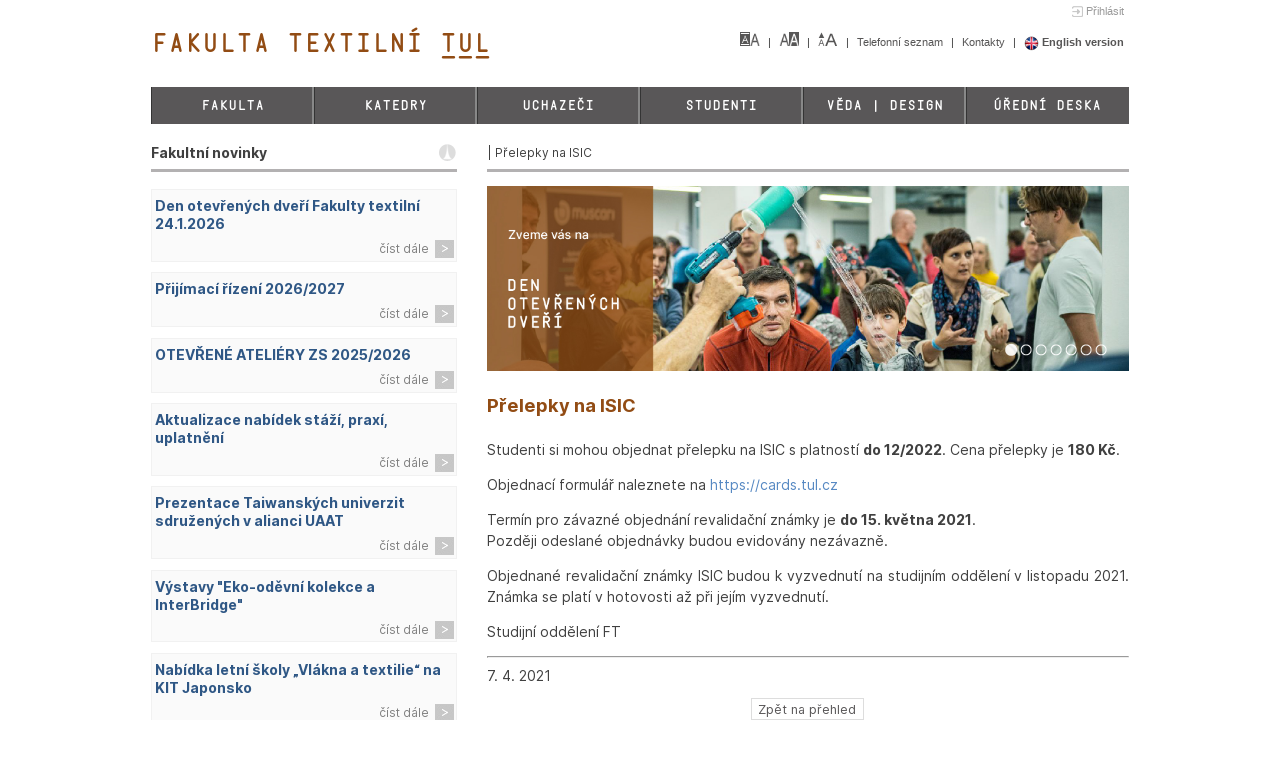

--- FILE ---
content_type: text/html; charset=utf-8
request_url: https://www.ft.tul.cz/fakultni-novinky/463/detail/
body_size: 5063
content:
<!DOCTYPE html>   
<!--[if lt IE 7]>      <html lang="cs" class="ie6 lt-ie9 lt-ie8 lt-ie7"> <![endif]-->
<!--[if IE 7]>         <html lang="cs" class="ie7 lt-ie9 lt-ie8"> <![endif]-->
<!--[if IE 8]>         <html lang="cs" class="ie8 lt-ie9"> <![endif]-->
<!--[if IE 9]>         <html lang="cs" class="ie9"> <![endif]-->
<!--[if gt IE 9]><!--> <html lang="cs"> <!--<![endif]-->
    <head>
        <title>Přelepky na ISIC</title>
        <meta http-equiv="X-UA-Compatible" content="IE=edge">
        <meta http-equiv="Content-Type" content="text/html; charset=utf-8">
        <meta name="viewport" content="width=device-width, initial-scale=1.0">
        <meta name="keywords" content="">
        <meta name="description" content="">	
        <link rel="stylesheet" media="screen,projection,tv" href="/css/normalize.css">

        <link rel="stylesheet" href="/js/liquidslider/css/animate.css"> <!-- Optional -->
        <link rel="stylesheet" href="/js/liquidslider/css/liquid-slider.css">

        <link rel="stylesheet" media="print" href="/css/print.css">
        <link rel="stylesheet" media="screen" href="/css/filetypes.css">

        <link rel="stylesheet" type="text/css" href="/css/featherlight.min.css">
        <link rel="stylesheet" type="text/css" href="/css/featherlight.gallery.min.css">
        <link rel="stylesheet" type="text/css" href="/js/BlackAndWhite/css/BlackAndWhite.css">

        <link rel="stylesheet" type="text/css" href="/css/jquery.slides.css">

        <link rel="stylesheet" media="screen,projection,tv" href="/css/screen-front.css">
        <link rel="stylesheet" media="screen,projection,tv" href="/css/screen-front-custom.css">
        <link rel="stylesheet" media="screen,projection,tv" href="/css/forms.css">
        <link href="https://www.ft.tul.cz/js/cookieconsent/cookieconsent.css" rel="stylesheet">
        <link rel="shortcut icon" href="/favicon.ico">

        <script type="text/javascript" src="/js/jquery-1.9.1.min.js"></script>
        <script type="text/javascript" src="/js/js.cookie.js"></script>

        <script type="text/javascript" src="/js/BlackAndWhite/src/jquery.BlackAndWhite.min.js"></script>

        <script src="/js/liquidslider/js/jquery.easing.1.3.js"></script>
        <script src="/js/liquidslider/js/jquery.touchSwipe.min.js"></script>
        <script src="/js/liquidslider/js/jquery.liquid-slider.min.js"></script>
        
        <script src="/js/featherlight.min.js" type="text/javascript" charset="utf-8"></script>
        <script src="/js/featherlight.gallery.min.js" type="text/javascript" charset="utf-8"></script>            

        <script src="/js/jquery.highlight.js" type="text/javascript" charset="utf-8"></script>

        <!-- APPLE TOUCH ICONS -->
        <link rel="apple-touch-icon" href="/images/apple-touch-icon.png">
        <link rel="apple-touch-icon" sizes="72x72" href="/images/apple-touch-icon-72x72.png">
        <link rel="apple-touch-icon" sizes="114x114" href="/images/apple-touch-icon-114x114.png">                

        <link href='//fonts.googleapis.com/css?family=Open+Sans:400,300,300italic,400italic,600italic,600&amp;subset=latin,latin-ext' rel='stylesheet' type='text/css'>
        <link rel="alternate" type="application/rss+xml" title="RSS" href="/fakultni-novinky/NULL/rss/">

        
        
<!--[if gte IE 9]>
  <style type="text/css">
    .gradient {
       filter: none;
    }
  </style>
<![endif]-->        
    </head>

    <body class="cs">
        <script type="text/javascript"> document.documentElement.className += ' js'</script>
                <div id="wrapper">
        
<a class="login" href="/_auth/login?ref=%2Ffakultni-novinky%2F463%2Fdetail%2F">Přihlásit</a>
<div class="row two-columns" id="header">
    <div class="column columns-six"><a class="logo" href="/"><span class="TULmono">FAKULTA TEXTILNÍ TUL&amp;</span></a></div>
    <div class="column columns-six shortmenu">

    <ul>
        <li><a href="?nostyles=1" title="Kliknutím na tento odkaz bude stránka zobrazena bez grafických prvků. K tomuto kroku je potřeba mít v prohlížečí povolené cookies."><img src="/images/styles.png" width="20" height="14" alt="Grafické prvky"></a></li>  
        <li><a href="?blindfriendly=1" title="Kliknutím na tento odkaz nastavíte alternativní verzi vzhledu. K tomuto kroku je potřeba mít v prohlížečí povolené cookies."><img src="/images/contrast.png" width="20" height="14" alt="Změna vzhledu"></a></li>
        <li><a href="?big=1" title="Kliknutím na tento odkaz zvětšíte na stránce velikost písma. K tomuto kroku je potřeba mít v prohlížečí povolené cookies."><img src="/images/font-size-0.png" width="20" height="14" alt="Změna velikosti písma"></a></li>




    <li>        <a href="https://telefon.tul.cz/" target="_blank">
            Telefonní seznam        </a>
</li>
    <li><a href="/kontakty">Kontakty
</a>
</li>
        <li><strong><a href="/en/"><img src="/images/en-flag.png" width="15" height="15" alt="English version" class="middle"> English version</a>
</strong></li>        
    </ul>    </div>
</div>
<div class="row one-column">
    <div class="column columns-twelve" id="mainmenu">

<input type="checkbox" id="mainmenu-button">
<label for="mainmenu-button" id="mainmenu-button-label"></label>    
<ul>
    <li><a href="/fakulta">Fakulta 
</a>
</li>
    <li><a href="/katedry">Katedry 
</a>
</li>
    <li><a href="/uchazeci">Uchazeči 
</a>
</li>
    <li><a href="/studenti">Studenti 
</a>
</li>
    <li><a href="/veda-design">Věda | Design 
</a>
</li>
    <li class="last-child"><a href="/uredni-deska">Úřední deska 
</a>
</li>
</ul>



    </div>
</div>

    <div class="row" id="content-wrapper">
        <div class="column columns-four controlcolumn">
        <div class="dept-news">
            <div class="header">Fakultní novinky</div>
<ul>
    <li class="news-item">
        <div class="title"><a href="/fakultni-novinky/657/detail/">Den otevřených dveří Fakulty textilní 24.1.2026</a></div>
        <div class="clearfix"></div>
        <div class="footer-wrapper">
            <div class="link2"><a href="/fakultni-novinky/657/detail/">číst dále</a></div>
        </div>

    </li>
    <li class="news-item">
        <div class="title"><a href="/fakultni-novinky/652/detail/">Přijímací řízení 2026/2027</a></div>
        <div class="clearfix"></div>
        <div class="footer-wrapper">
            <div class="link2"><a href="/fakultni-novinky/652/detail/">číst dále</a></div>
        </div>

    </li>
    <li class="news-item">
        <div class="title"><a href="/fakultni-novinky/656/detail/">OTEVŘENÉ ATELIÉRY ZS 2025/2026</a></div>
        <div class="clearfix"></div>
        <div class="footer-wrapper">
            <div class="link2"><a href="/fakultni-novinky/656/detail/">číst dále</a></div>
        </div>

    </li>
    <li class="news-item">
        <div class="title"><a href="/fakultni-novinky/25/detail/">Aktualizace nabídek stáží, praxí, uplatnění</a></div>
        <div class="clearfix"></div>
        <div class="footer-wrapper">
            <div class="link2"><a href="/fakultni-novinky/25/detail/">číst dále</a></div>
        </div>

    </li>
    <li class="news-item">
        <div class="title"><a href="/fakultni-novinky/654/detail/">Prezentace Taiwanských univerzit sdružených v alianci UAAT</a></div>
        <div class="clearfix"></div>
        <div class="footer-wrapper">
            <div class="link2"><a href="/fakultni-novinky/654/detail/">číst dále</a></div>
        </div>

    </li>
    <li class="news-item">
        <div class="title"><a href="/fakultni-novinky/653/detail/">Výstavy "Eko-oděvní kolekce a InterBridge"</a></div>
        <div class="clearfix"></div>
        <div class="footer-wrapper">
            <div class="link2"><a href="/fakultni-novinky/653/detail/">číst dále</a></div>
        </div>

    </li>
    <li class="news-item">
        <div class="title"><a href="/fakultni-novinky/651/detail/">Nabídka letní školy „Vlákna a textilie“ na KIT Japonsko</a></div>
        <div class="clearfix"></div>
        <div class="footer-wrapper">
            <div class="link2"><a href="/fakultni-novinky/651/detail/">číst dále</a></div>
        </div>

    </li>
</ul>
<p><a href="/fakultni-novinky">Přehled všech novinek</a> </p>
        </div>
        <div class="search-wrapper">
            <form action="/fakultni-novinky/463/detail/" method="get" id="frm-searchForm" class="searchform">
            <input type="text" name="searchfor" placeholder="Zadejte hledaný výraz..." id="frm-searchForm-searchfor" required data-nette-rules='[{"op":":filled","msg":"Zadejte hledaný výraz."},{"op":":minLength","msg":"Výraz musí obsahovat alespoň 3 znaky.","arg":3}]'><button type="submit"><span>Hledat</span></button>
            <input type="hidden" name="do" value="searchForm-submit"><!--[if IE]><input type=IEbug disabled style="display:none"><![endif]-->
</form>

        </div>        </div>
    <div class="column columns-eight" id="page-content">
            <div class="breadcrumb">
                



 | Přelepky na ISIC
            </div>
        <div class="creatives-scene">
    <div id="slides">
    <a href="/uchazeci/dny-otevrenych-dveri"><img src="/files/creatives/DenOtevrenychDveri01-2025.jpg" alt="Den otevřených dveří"></a>
    <a href="/uchazeci/prijimaci-rizeni/prijimaci-rizeni"><img src="/files/creatives/prihlasky-web.jpg" alt="Příjímací řízení"></a>
    <a href="/fakulta/o-fakulte/virtualni-prohlidka"><img src="/files/creatives/virtualni-prohlidka.jpg" alt="Virtualni prohlídka Fakulta textilní TUL"></a>
    <a href="https://www.ft.tul.cz/"><img src="/files/creatives/veda-design-web.jpg" alt="Vozíme vědu na Harvard, Módu do Paříže"></a>
    <a href="/studenti/erasmus-mobility/erasmus-uvod"><img src="/files/creatives/erasmus-web.jpg" alt="Erasmus +"></a>
    <a href="/fakulta/o-fakulte/almanach-2020"><img src="/files/creatives/almanach-web.jpg" alt="Amanach FT TUL 2020"></a>
    <a href="http://svoc.tul.cz/" target="_blank"><img src="/files/creatives/svoc2025.jpg" alt="svoc"></a>
</div>
</div>
<script src="/js/jquery.slides.min.js"></script>
<script type="text/javascript">
    $(function() {
        if(Cookies.get('slide_1') !== 'undefined') var start = Cookies.get('slide_1'); else var start = 1;
      $('#slides').slidesjs({
        width: 978,
        height: 282,
        pagination: {
      active: true,
      effect: "slide"
    },
        navigation: {
      active: false,
      effect: "slide"
    },
        start: start,
        play: {
          auto: true
        },
        callback: {
          complete: function(number) {
            Cookies.set("slide_1", number, { path: '/' });
          }
        }
      });
    });
  </script>

        <h1>Přelepky na ISIC</h1>
        <p style="text-align: justify;">Studenti si mohou objednat přelepku na ISIC s platností <strong>do 12/2022</strong>. Cena přelepky je <strong>180 Kč</strong>.</p>
<p style="text-align: justify;">Objednací formulář naleznete na <a href="https://cards.tul.cz">https://cards.tul.cz</a></p>
<p style="text-align: justify;">Termín pro závazné objednání revalidační známky je <strong>do 15. května 2021</strong>.<br />Později odeslané objednávky budou evidovány nezávazně.</p>
<p style="text-align: justify;">Objednané revalidační známky ISIC budou k vyzvednutí na studijním oddělení v listopadu 2021. Známka se platí v hotovosti až při jejím vyzvednutí.</p>
<p>Studijní oddělení FT</p>
                

        <hr>
        7. 4. 2021
        
        <div class="paginator"><a onclick="window.history.go(-1); return false;" href="/fakultni-novinky">Zpět na přehled</a></div>

    </div>
    </div>
        

        <div class="clearfix"></div>
         
        <div class="row one-column" id="quicklinks">
                        <div class="column columns-twelve">
                            <div class="quicklinks-wrapper">                        
                                <ul>
                                        <li class="textual"><a href="http://www.tul.cz/intranet-zamestnanci" target="_blank" class="bwWrapper"><div class="text-wrapper"><div>Intranet zaměstnanci</div></div><img src="/files/quicklinks/intranet-zamestnanci.jpg" title="Intranet zaměstnanci" alt="Intranet zaměstnanci" class=""></a>
                                        </li>
                                        <li class="textual"><a href="http://www.tul.cz/intranet-studenti" target="_blank" class="bwWrapper"><div class="text-wrapper"><div>Intranet studenti</div></div><img src="/files/quicklinks/intranet-studenti.jpg" title="Intranet studenti" alt="Intranet studenti" class=""></a>
                                        </li>
                                        <li class="textual"><a href="http://www.tul.cz/kde-nas-najdete" target="_blank" class="bwWrapper"><div class="text-wrapper"><div>Kde nás hledat?</div></div><img src="/files/quicklinks/kde-nas-hledat.jpg" title="Kde nás hledat?" alt="Kde nás hledat?" class=""></a>
                                        </li>
                                        <li class="textual"><a href="https://stag.tul.cz/portal/studium/uchazec" target="_blank" class="bwWrapper"><div class="text-wrapper"><div>E-přihláška</div></div><img src="/files/quicklinks/e-prihlaska.jpg" title="E-přihláška" alt="E-přihláška" class=""></a>
                                        </li>
                                        <li class="textual"><a href="http://www.tul.cz/absolventi" target="_blank" class="bwWrapper"><div class="text-wrapper"><div>Absolventi</div></div><img src="/files/quicklinks/absolventi.jpg" title="Absolventi" alt="Absolventi" class=""></a>
                                        </li>
                                        <li><a href="http://www.tul.cz/dodatek-k-diplomu" target="_blank" class="bwWrapper"><div class="text-wrapper"><div>Diploma Supplement</div></div><img src="/files/quicklinks/diploma-supplement.png" title="Diploma Supplement" alt="Diploma Supplement" class=""></a>
                                        </li>
                                        <li><a href="http://www.tul.cz/ects-label" target="_blank" class="bwWrapper"><div class="text-wrapper"><div>ECTS Label</div></div><img src="/files/quicklinks/ects-label.png" title="ECTS Label" alt="ECTS Label" class="last-child "></a>
                                        </li>
                                </ul>
                            </div>
                        </div>
        </div>         
<div class="row three-columns" id="footer">
                <div class="column columns-four address">
                    <img src="/images/tul-ft-symbol.svg" width="62" height="62" alt=""><p><strong>Textilní fakulta Technické univerzity v Liberci</strong><br />Studentská 1402/2<br />461 17 Liberec 1<br />Tel: +420 485 351 111
                        <br><a href="/sitemap">Mapa stránek</a></p>
                </div>
                <div class="column columns-four uni-social"><span>Zůstaňte v kontaktu</span>
                    <ul>
                        <li><a href="https://cs-cz.facebook.com/fakultatextilni/"><img src="/images/facebook.png" width="98" height="27" alt="Facebook"></a></li>
                        <li><a href="http://www.youtube.com/user/TULiberec"><img src="/images/youtube.png" width="58" height="27" alt="Youtube"></a></li>
                    </ul>
                </div>
                <div class="column columns-four uni-info"><span>Univerzitní časopisy</span>
                    <ul>
                        <li><a href="http://tuni.tul.cz/"><img src="/images/logo-tuni.png" width="74" height="27" alt="T-UNI"></a></li>
                        <li><a href="http://tuni.tul.cz/t-uni-360"><img src="/images/logo-tuni360.png" width="114" height="27" alt="T-UNI 360"></a></li>
                    </ul>        
                </div>
            </div>         
        </div>        
        <script type="text/javascript" src="/js/netteForms.js"></script>
        <script type="text/javascript" src="/js/nette.ajax.js"></script>
        <script type="text/javascript" src="/js/spinner.ajax.js"></script>
        
        <script type="text/javascript">

            $(function() {
            $.nette.init();

                    $.nette.ext('dialog', {
                        success: function(payload) {
                            if(payload.unreadDialogContent)
                            {
                                //$.featherlight(payload.tpl, { closeOnEsc: false,closeOnClick: false,closeIcon: '' });
                                $('#unreadDocuments-wrapper').html(payload.tpl);
                                $.nette.load();
                            }
                            if(payload.unreadDialogClose)
                            {
                                var current = $.featherlight.current();
                                current.close();
                            }
                            if(payload.flash)
                                $.featherlight('<p>' + payload.flash + '</p>', { variant: 'custom' });
                        }
                    });
            });
            $(window).load(function() {

                $('.bwWrapper').BlackAndWhite({
                                    hoverEffect: true, // default true
                                    webworkerPath: false,
                                    responsive: true,
                                    intensity: 1,
                                    speed: { //this property could also be just speed: value for both fadeIn and fadeOut
                                        fadeIn: 50, // 200ms for fadeIn animations
                                        fadeOut: 800 // 800ms for fadeOut animations
                                    }
                });                    
            });
            $('a.fl').featherlight({
                targetAttr: 'href'
            });
        </script>
        <!-- Google Tag Manager -->
<script type="text/plain" data-cookiecategory="analytics">(function(w,d,s,l,i){w[l]=w[l]||[];w[l].push({'gtm.start':
new Date().getTime(),event:'gtm.js'});var f=d.getElementsByTagName(s)[0],
j=d.createElement(s),dl=l!='dataLayer'?'&l='+l:'';j.async=true;j.src=
'https://www.googletagmanager.com/gtm.js?id='+i+dl;f.parentNode.insertBefore(j,f);
})(window,document,'script','dataLayer','GTM-W7PTD7L2');</script>
<!-- End Google Tag Manager -->


<script src="https://aibot.nanotrix.ai/ui/tul/ft/main/loader.js"></script>
    <script src="https://www.ft.tul.cz/js/cookieconsent/cookieconsent.js"></script> 
    <script src="https://www.ft.tul.cz/js/cookieconsent/cookieconsent-init.js"></script>
    </body>
</html>

--- FILE ---
content_type: text/css
request_url: https://www.ft.tul.cz/js/liquidslider/css/liquid-slider.css
body_size: 2828
content:
/***********************************************************************
*
*  Liquid Slider
*  Kevin Batdorf
*
*  http://liquidslider.com
*
*  GPL license 
*
************************************************************************/

/******************************************************
* No JavaScript
* Use this to apply styles when Javascript is disabled,
* and be sure to include the ".no-js" class in your html 
* markup.
*******************************************************/
.no-js .liquid-slider {
  height:350px;
  overflow:scroll;
}

/******************************************************
* Preloader
* Use this to apply styles when Javascript is disabled,
* and be sure to include the ".no-js" class in your html 
* markup.
*******************************************************/
.ls-preloader {  
  background: url(../img/loading.gif) #f2f2f2 no-repeat center 75px;
  opacity:1;
  /* Do not edit below this line */
  width:100%;
  height:100%;
  position:absolute;
  top:0;
  left:0;
  z-index:2;
}

/******************************************************************
* Base Styles 
* The styles here will apply to everything. I recommend you keep
* the styles in here specific to mobile defices, then use
* the media queries at the bottom to define further styles for larger
* screen-sizes. Think Mobile First. But be cautious of how
* your site will look in older IE browsers.
*
* Additional media queries are at the bottom of this document
******************************************************************/
.ls-wrapper {
  margin:0 auto;
  /* Do not edit below this line */
  clear: both;
  overflow: auto;
  position: relative;
}

/******************************************************
* Main Container
* This is the main container (minus the navigation).
* Be sure to match the width with the .panel class, 
* or it won't work properly. Also, width only applies
* if you are not using the responsive setting.
*
* The responsive slider will interpret the width as the
* max width instead
*******************************************************/
.ls-wrapper .liquid-slider {
  background: transparent;
  width: 1030px;
  /* Do not edit below this line */
  float: left;
  overflow: hidden;
  position: relative;
}
.ls-wrapper .panel-container {
  /* Do not edit below this line */
  position: relative;
  -webkit-backface-visibility: hidden;
  -webkit-perspective: 1000;
  /* from http://davidwalsh.name/translate3d */
}
.ls-wrapper .liquid-slider .panel-container .fade {
  /* Do not edit below this line */
  width:100%;
  opacity: 0;
  position: absolute;
  top: 0; 
  left: 0;
  display: block;
}

/******************************************************
* Panels
* This is for the panels. If you are using the 
* responsive setting, this will act as the max-width
* for the entire slider.
*******************************************************/
.ls-wrapper .liquid-slider .panel {  
  width: 1030px;
  /* Do not edit below this line */
  display: block;
  float: left;
}

/******************************************************
* These provide a base starting point for images and
* video. However, you will have to add more rules
* based on the content you use. Use the @media queries 
* at the bottom of this file.
*******************************************************/
.ls-wrapper .liquid-slider .panel img{
  /*
  width:100%;
  height:auto;  
  margin:0 5px;
  */
}

.ls-wrapper .liquid-slider .panel video {
  /*
  width:100%;  
  height:auto;
  */
}

/******************************************************
* This is mainly used to adjust the padding inside each 
* panel. If you are using the responsive setting, you
* need to use the settings below as this will not apply.
*******************************************************/
.ls-wrapper .liquid-slider .panel-wrapper {  
  padding: 20px;
  /* Do not edit below this line */
  position:relative;
}

/*****************************************************
* This will adjust styles for all navigation tabs
* less of course the select box used for mobile 
* navigation. The .current styles will apply only to 
* the current tab.
*
* You may use this section to create navigation for
* mobile devices if you set mobileNavigation: false
* Be sure to edit media queries for larger devices below
* I have included an example below in comments.
*
* .currentCrossLink refers to external crosslinking.
*******************************************************/
.ls-wrapper .ls-nav a {
  background: #d8d8d8;
  color: #333333;
  margin-right: 1px;
  padding: 10px 15px;  
  outline:0;
}
.ls-wrapper .ls-nav a:hover {
  background: #f2f2f2;
  color: #333333;
  text-shadow: none;
}
.ls-wrapper .ls-nav .current {
  background: #f2f2f2;
}
.currentCrossLink {
  font-weight: bold;
}
.ls-wrapper .ls-nav ul {  
  padding:0;
  /* Do not edit below this line */
  clear: both;
  display: block;
  margin: auto;
  overflow: hidden;
}
.ls-wrapper .ls-nav ul li {
  /* Do not edit below this line */
  display: inline;
}
.ls-wrapper .ls-nav ul li a {
 
  /* Do not edit below this line */
  display: block;
  float: left;
  text-decoration: none;
}
/*****************************************************
* Mobile Menu
* This will adjust styles for selectbox styles. I have
* included a simple example to create a custom select
* box.
*******************************************************/
.ls-wrapper .ls-nav {
  overflow:hidden;
  clear:both;
}
.ls-wrapper .ls-select-box {  
  /* Delete these if you want the standard select box.
     Also delete the rules below */

  width: 100%;
  height: 35px;
  overflow: hidden;
  background: url(../img/menu.png) no-repeat right #ddd;
  
}
.ls-wrapper .ls-select-box select {  
  /* If you want the standard select box, use 
  width:100%
  And delete the rest of the styling here */

  width: 150%;
  -webkit-appearance: none;
  -moz-appearance: none;
  appearance:none;
  background: transparent;
  padding: 5px;
  font-size: 110%;
  border: none;
  height: 35px;
  cursor:pointer;
  outline: 0;
}

/******************************************************
* Arrows
* This section refers to both the non-graphical and 
* graphical navigation arrows. 
*
* Some settings will be overwritten when using the 
* responsive setting.
*******************************************************/
.ls-wrapper .ls-nav-left, .ls-wrapper .ls-nav-right {
  /* Do not edit below this line */
  float: left;
}
.ls-wrapper .ls-nav-left a, .ls-wrapper .ls-nav-right a {
  /* non-graphical arrows */
  background: #000;
  color: #fff;
  padding: 5px;
  width: 100px;
  /* Do not edit below this line */
  display: block;
  text-align: center;
  text-decoration: none;
}
.ls-wrapper .ls-nav-left-arrow, .ls-wrapper .ls-nav-right-arrow {
  cursor: pointer;
  /* Do not edit below this line */
  float: left;
}
.ls-wrapper .ls-nav-left-arrow a, .ls-wrapper .ls-nav-right-arrow a {
  /* Do not edit below this line */
  display: block;
}
.ls-wrapper .ls-nav-left, .ls-wrapper .ls-nav-left-arrow {
  /* Do not edit below this line */
  clear: both;
}
.ls-wrapper .ls-nav-right-arrow {
  width: 25px;
  height: 25px;
  background: url(../img/arrow.png) no-repeat top right;
  margin-top: 50px;
  margin-right: 5px;
  /* Do not edit below this line */
  position:relative;
}
.ls-wrapper .ls-nav-left-arrow {
  width: 25px;
  height: 25px;
  background: url(../img/arrow.png) no-repeat top left;
  margin-top: 50px;
  margin-left: 5px;
  /* Do not edit below this line */
  position:relative;
}
.ls-wrapper .ls-nav-left-arrow:hover {
  /* Left graphical arrows hover */
  background: url(../img/arrow.png) no-repeat bottom left;
}
.ls-wrapper .ls-nav-left-arrow:active {
  /* Left graphical arrows click */
}
.ls-wrapper .ls-nav-right-arrow:hover {
  /* Right graphical arrows hover */
  background: url(../img/arrow.png) no-repeat bottom right;
}
.ls-wrapper .ls-nav-right-arrow:active {
  /* Right graphical arrows click */
}
.arrows .liquid-slider {
  /* Margin between slider and arrows */
  margin: 0 10px;
}

/******************************************************
* Responsive Styles
* Here are the main responsive styles. This mostly 
* covers the arrows, and most of the settings can be
* applied above.
*******************************************************/
.ls-responsive .liquid-slider {
  /* Do not edit below this line */
  width: 100%;
  margin: 0;
}
.ls-responsive .liquid-slider .panel .panel-wrapper {
  padding: 10px;
}
.ls-responsive .ls-nav-left {
  /* Left non-graphical arrows */
  /* Do not edit below this line */
  position: absolute;
  left: 0;
  z-index: 2;
}
.ls-responsive .ls-nav-left a {
  /* Left non-graphical arrows */
  background: #9A9A9A;
  width: 80px;
}
.ls-responsive .ls-nav-left a:hover {
  /* Left non-graphical hover */
  background: #747474;
}
.ls-responsive .ls-nav-right {
  /* Right non-graphical arrows */
  /* Do not edit below this line */
  position: absolute;
  right: 0;
  z-index: 2;
}
.ls-responsive .ls-nav-right a {
  /* Right non-graphical arrows */
  background: #9A9A9A;
  width: 80px;
}
.ls-responsive .ls-nav-right a:hover {
  /* Right non-graphical arrows hover */
  background: #747474;
}
.ls-responsive .ls-nav-left-arrow {
  /* Do not edit below this line */
  position: absolute;
  left: 0;
  z-index: 2;
}
.ls-responsive .ls-nav-right-arrow {
  /* Do not edit below this line */
  position: absolute;
  right: 0;
  z-index: 2;
}

/******************************************************************
* Larger Mobile Devices
* This is for devices like the Galaxy Note or something that's 
* larger than an iPhone but smaller than a tablet. 
******************************************************************/
@media only screen and (min-width: 481px) {
  .ls-wrapper .liquid-slider .panel img{
    /* Example */
    /*
    width:24%;
    margin:2px;
    */
  }

}

/******************************************************************
* Tablet & Smaller Laptops
* This will include tablets and some netbooks.
******************************************************************/
@media only screen and (min-width: 768px) {
  .ls-wrapper .liquid-slider .panel img{
    /* Example */
    /*
    width:24%;
    */
  }
  .ls-responsive .liquid-slider .panel .panel-wrapper {
    padding: 10px 10px;
  }
}

/******************************************************************
* DESKTOP 
* This is the average viewing window. So Desktops, Laptops, and 
* in general anyone not viewing on a mobile device. Here's where
* you can add resource intensive styles.
******************************************************************/
@media only screen and (min-width: 1030px) {
  
}

/******************************************************************
* LARGE VIEWING SIZE 
* This is for the larger monitors and possibly full screen viewers.
******************************************************************/
@media only screen and (min-width: 1240px) {
  

}

/******************************************************************
* RETINA (2x RESOLUTION DEVICES)
* This applies to the retina iPhone (4s) and iPad (2,3) along with 
* other displays with a 2x resolution. You can also create a media
* query for retina AND a certain size if you want. Go Nuts.
******************************************************************/

@media only screen and (-webkit-min-device-pixel-ratio: 1.5),
       only screen and (min--moz-device-pixel-ratio: 1.5),
       only screen and (min-device-pixel-ratio: 1.5) {
  

}

--- FILE ---
content_type: text/css
request_url: https://www.ft.tul.cz/css/screen-front.css
body_size: 5800
content:
body {
    line-height: 1em;
    font-family: 'Inter', 'Open Sans', sans-serif;
    background: #fff;
    color: #404040;
    background-position: 50% top;
    background-repeat: repeat-x;
    /* fix bolder font on mac */
    -webkit-font-smoothing: antialiased;
}
img {
    max-width: 100%;
}
.lt-ie9 img{
    max-width: none;
}
html>body {
    font-size: 14px
}
a {
    color: #2f5785;
    text-decoration: none;
}
a:hover, a:visited {
    color: #5789c3;
}
#page-content a {
    color: #5789c3;
}
#wrapper {
    max-width: 1008px;
    margin: 0 auto 0 auto;
    padding-top: 1.1em;
    line-height: 1.35em;
    background-color: #fff;
    position: relative;
}
.row {
    display: inline-block;
    width: 100%;
    margin-bottom: 0.65em
}
.column {
    float: left;
    margin: 0 1.488095238095%;
    overflow: hidden;
    display: inline
}
.columns-twelve {
    width: 97.023809523806%
}
.columns-eleven {
    width: 88.69047619047299%
}
.columns-ten {
    width: 80.35714285713999%
}
.columns-nine {
    width: 72.023809523807%
}
.columns-eight {
    width: 63.690476190474%
}
.columns-six {
    width: 47.023809523808%
}
.columns-five {
    width: 38.690476190474996%
}
.columns-four {
    width: 30.357142857142%
}
.columns-three {
    width: 22.023809523809%
}
.columns-two {
    width: 13.690476190476%
}
.columns-one {
    width: 5.357142857143%
}
h1 {
    font-size: 1.3em !important;
    margin-top: 1em !important;
    line-height: 1.8em !important;
    margin-bottom: 1em !important;
}
h2 {
    font-size: 1.2em !important;
    line-height: 1.25em !important;
    line-height: 1.125em !important;
    margin-top: 0 !important;
    margin-bottom: 1.125em !important;
    color: #595758 !important;
}
h3 {
    font-size: 1.1em !important;
    line-height: 1em !important;
    margin-bottom: .25em !important;
    font-weight: normal !important;
    color: #595758 !important;
    font-weight: bold !important;
}
#content-wrapper {
    margin-top: 0em
}

.controlcolumn ul {
    list-style: none;
    margin: 0px;
    margin-top: 1.25em;
    padding: 0px;
}
/*.controlcolumn.uni-events li {
    margin-bottom: 3.9em;
}
.controlcolumn.uni-events li.last-child {
    margin-bottom: 0;
}*/
#quicklinks {
    padding-top: 1.25em;
    border-top: 2px solid #e7e7e7;
    overflow: hidden;
}

#quicklinks ul, .tiles-wrapper ul {
    display: inline-block;
    padding: 0px;
    margin: 0px;
    list-style:none;
}
#quicklinks ul li, .tiles-wrapper ul li
{
    margin: 0px;
    padding: 0px;
    list-style: none;
    float: left;
    position: relative;
}
#quicklinks li img, .tiles-wrapper li img, .tiles-wrapper li img {
    float:left;
    margin-right: 5px; /* was 6, but here comes MS EDGE.... */
}
.tiles-wrapper a {
    position: relative;
    display:block;
    float:left;
    overflow:hidden;
}
.tiles-wrapper li img, .tiles-wrapper li img
{
    margin-bottom: 6px;
    overflow:hidden;
}
.ie #quicklinks li img, .ie .tiles-wrapper li img {
    margin-right: 5px;
}

#quicklinks img.mgins {
    margin-right: 6px;
}
#quicklinks ul li img.last-child, .tiles-wrapper li img.last-child
{
    margin-right: 0px;
}
.quicklinks-wrapper, .tiles-wrapper {
    text-align: center;
}
.quicklinks-wrapper ul li.textual  {
    height:115px;
    margin-bottom: 5px!important;
}
.quicklinks-wrapper ul li.textual a {
    display: block;background: #e0e0e0; width:158px;height:115px;color: #2f2f2f; margin-right: 5px;
}
.quicklinks-wrapper ul li.textual a:hover {
    color: #7e1a47;
}
.quicklinks-wrapper ul li div.text-wrapper {
    display: none;
} 
.quicklinks-wrapper ul li.textual div.text-wrapper {
    text-align: left;padding-left: 17px;padding-right: 17px;font-weight: bold; height: 57px; text-transform: uppercase; display: table; width: 124px; table-layout: fixed;

}
.quicklinks-wrapper ul li.textual div.text-wrapper div{
    display: table-cell;
    vertical-align: middle;
}
.quicklinks-wrapper ul li {
}

.preview-wrapper {
    width: 100%;
    text-align: center;
    line-height: 2em;
    background-color: #ff0000;
    font-weight: bold;
    color: #fff;
    margin: 0;
    padding: 0;
}


#footer {
    font-size: 0.8em;
    line-height: 1.4em;
    letter-spacing: -0.01px;
    border-top: 3px solid #e7e7e7;
    padding-top: 1.25em;
}
#footer .address img {
    float: left;
}
#footer .address p {
    margin: 0 0 0 90px;
}
#mainmenu {
    z-index: 0;
    position: relative;
    /*min-height:37px;*/
    font-weight: bold;
    font-size: 0.9em;
    background: #595758 url(/images/mainmenu-bg.png) top repeat-x;
    /* text-align:center;
         letter-spacing: 1px;*/
}
#mainmenu ul {
    margin: 0px;
    padding: 0px;
    height: auto;
    list-style: none;
    overflow: hidden;
}
#mainmenu ul li {

    float: left;
    position: relative;
    /*display: inline;*/
    padding:0px;
    margin: 0px;
    overflow: hidden;

}
#mainmenu li a {
    /*
    display: block;
    text-align: center; */
    text-decoration: none;
    text-transform:uppercase;
    color: #fff;
    display:inline-block;
    line-height:37px;
    border-left: 1px solid #343434;
    border-right: 2px solid #888;
}
#mainmenu li a:hover
{
    background-color: #747476;
}
#mainmenu ul li.last-child a
{
    border-right: none;
}
#mainmenu ul li:first-child a
{
    /* border-left: none;    */
}
#mainmenu .current {
    background-color: #7e1a47;
}
#mainmenu img {
    vertical-align: middle;
}

body.cs #mainmenu a {
    width: 160px;
    padding:0px 0px;
    text-align: center;

}

body.en #mainmenu a {
    width: 160px;
    padding:0px 0px;
    text-align: center;
    white-space:nowrap;
}

.lt-ie8 #mainmenu img {
    vertical-align: middle;
}
.lt-ie8 #mainmenu .ie-helper {
    display: inline-block;
    height: 100%;
    vertical-align: middle;
}

.lt-ie9 div.tiles-wrapper ul
{

}
.lt-ie9 div.tiles-wrapper ul li
{

}

.imageCaption-wrapper{
    display:none;
    position:absolute;
    bottom:6px;
    width:322px;
    height: 104px;
    color:#fff;
    left: 0;
    z-index: 100;
    background: rgba(127, 127, 127);
    background: rgba(127, 127, 127, 0.6);
    /* For IE 8*/
    -ms-filter: "progid:DXImageTransform.Microsoft.gradient(startColorstr=#99000000, endColorstr=#99000000)"; //Math.floor(0.6 * 255).toString(16);
    text-align: left;
}
.lt-ie8 .imageCaption-wrapper{
    bottom:0px;
    filter:progid:DXImageTransform.Microsoft.gradient(startColorstr=#99000000, endColorstr=#99000000);    
}
.imageCaption-wrapper p {
    padding: 10px; 
    padding-top: 0px;
    color: rgba(255, 255, 255);
    color: rgba(255, 255, 255, 1);
    font-weight: bold;
}

#header {
    position: relative;
    font-size: 0.9em;
}
#header img.middle {
    vertical-align: middle;
}
#header .column  {
    line-height: 55px;
    vertical-align: middle;
}
#header .column .logo {
    /*  margin-left: 1em; */
}
#header .column.shortmenu {
    text-align: right;
}
.column.search {
    text-align: center;
}
.search-wrapper {
    /*  background-color: #f6f6f6;*/
    background: transparent url('../images/input-background.png') 0px 0px no-repeat;
    border: 1px solid #6b1b50;
    position: relative;
    display: inline-block;
    /*    top: 11px;*/
    font-family: Verdana, Geneva, sans-serif;
    font-size: 0.9em;
    width: 99%;
}
.search-wrapper .searchform button{
    cursor: pointer; background:url('../images/searchform-button.png') left center no-repeat;
    padding:0; margin:0; width:28px; height:30px; box-shadow:none; position:absolute; top:0px; right:0px; border:none; border-radius:0px; }

.search-wrapper .searchform input{background:transparent; width:85%; color:#6c6c6c; margin-right:29px; padding-left:2px; float:right; height:28px; border: none;}

.search-wrapper .searchform button span {display:none;}

.restrict {
    background-color: #e9e9e9;
    padding: 0 0.5em;
    font-size: 0.8em;
    display: block;
    float: right;
    position: relative;
    right: 0;
    bottom: 0;
    line-height: 2.2em;
}

.textbutton {
    background-color: #7e1a47;
    color: #fff!important;
    padding: 0.2em 1em;
    float: right;
}

#header .shortmenu ul {
    margin: 0px;
    padding: 0px;
    list-style: none;
    font-family: Verdana, Geneva, sans-serif;
    font-size: 0.9em;
}
#header .shortmenu ul li a {
    color: #575656!important;
    padding: 0px 5px;
    white-space: nowrap;
}
#header .shortmenu ul li {
    display: inline;
}
#header .shortmenu li:before {
    content: " | ";
}

#header .shortmenu li:first-child:before {
    content: none;
}
a.login {
    position: absolute;
    top: 5px;
    right: 20px;
    background: transparent url('../images/login-button.png') 0px 0px no-repeat;
    padding-left: 15px;
    line-height: 13px;
    color: #9a9a9a;
    font-family: Verdana, Geneva, sans-serif;
    font-size: 0.8em;
}

#content-wrapper .header, .breadcrumb {
    width: auto;
    display: block;
    text-align: left;
    position: relative;
    border-bottom: 3px solid #b3b1b2;
    height: 32px;
    line-height: 32px;
    font-weight: bold;
    /*    margin-bottom: 1.25em; */
}
.breadcrumb {
    font-weight: normal;
    font-size: 0.85em;
}
.breadcrumb a {
    text-decoration: underline!important;
}
.leftmenu {
    text-align: center;
}

#content-wrapper .header img {
    position: absolute;
    right: 0px;
    top: 5px;
}
#content-wrapper .intranet {
    margin-bottom: 1.4em;
}
.leftmenu ul, .rightmenu ul {
    margin-top: 0em;
    position: relative;
    width: 100%;
    /*    font-size:14px;*/
    line-height:32px;
    margin-bottom: 1.0em;
    color: #424242;
}
.leftmenu ul li, .rightmenu ul li {
    padding: 0px 0px;
    margin:0px;
    list-style: none;
    position: relative;
    border-bottom: 1px solid #e9e9e9;
    height: auto;
}
.leftmenu ul li ul {
    padding-left: 1.45em;
    list-style: none;
}
.leftmenu ul li ul li {
    border-bottom: none;
}
.leftmenu ul li a, .rightmenu ul li a {
    display: block;
    color: #323232;
    padding:0px 20px;
    text-align: left;
    text-decoration: none;
}
.leftmenu ul li a div, .rightmenu ul li a div{
    line-height: 1.3em;
    padding: 8px 0px;
}
.leftmenu ul li ul li a div {
    padding: 6px 0px;
    padding-left: 1em;
    padding-right: 1.8em;
    border-left: 1px solid #e9e9e9;
}
.leftmenu ul li a:hover, .rightmenu ul li a:hover  {
    background-color: #e9e9e9;
}
.leftmenu ul li ul li a div:hover {
    border-left: 1px solid #dddddd;
}

.tinybox {
    display: block;
    width: 3px;
    height: 11px;
    position: absolute;
    top: 12px;
    background-color: #7e1a47;
}
.lt-ie8 .tinybox {
    top: 29px;
}
.leftmenu .current, .rightmenu .current {
    color: #7e1a47;
    background-color: #dddddd;
}
.leftmenu ul li ul li a.current div
{
    border-left: 1px solid #fff;
}
img.brd {
    border: 1px solid #e9e9e9;
    padding: 2px;
}
.leftmenu .header {
    background: url('../images/icon-tul.png') no-repeat right center;
    color: #424242;
}

.tinybox.tul {
    background-color: #7e1a47;
}
.tinybox.fs {
    background-color: #88959d
}
.tinybox.ft {
    background-color: #b3721c;
}
.tinybox.fp {
    background-color: #006ab3;
}
.tinybox.ef {
    background-color: #7ab51d;
}
.tinybox.fa {
    background-color: #6b368a;
}
.tinybox.fm {
    background-color: #ee7f00;
}
.tinybox.uzs {
    background-color: #00adbe;
}
.tinybox.cxi {
    background-color: #c10a2b;
}


#footer span {
    font-weight: bold;
}

#footer ul {
    margin: 0px;
    padding: 0px;
    margin-top: 1em;
    list-style: none;
}

#footer ul li {
    float: left;
    margin-right: 1.5em;
}
#footer li a {

}

/* new clearfix */
.clearfix:after {
    visibility: hidden;
    display: block;
    font-size: 0;
    content: " ";
    clear: both;
    height: 0;
}
* html .clearfix             { zoom: 1; } /* IE6 */
*:first-child+html .clearfix { zoom: 1; } /* IE7 */


.creatives-scene { position: relative; overflow: hidden;}
#page-content .creatives-scene { margin: 1em 0; }

#page-content .breadcrumb a {
    color: #424242;
    text-decoration: none;
}
#page-content .breadcrumb a.current {
    text-decoration: underline;
}

#page-content ul {
    list-style:circle;
    /*margin-left: 0.15em;*/
}
#page-content {
    line-height: 1.5em;
    padding-bottom: 1em;
}
p {
    margin: 1em 0;
}
p.grey
{
    margin: 0;
    background-color: #F6F6F6!important;
    padding: 1em 0.5em;
}

ul.searchresults, ul.projects {
    padding: 0px;
    margin: 0px;
    list-style: none;
    width: 100%;
}
ul.searchresults>li, ul.projects>li
{
    position: relative;
    margin: 20px 0px;
    padding: 5px 5px 5px 0px;
}
ul.searchresults li:hover, ul.projects li:hover
{
    background-color: #e9e9e9;
    color: #7e1a47;
}
ul.searchresults li .tinybox, ul.projects li .tinybox {
    height: 39px;
    top: 6px;
}

ul.searchresults li .path {
    font-size: 0.9em;
    margin-right: 1em;
}
ul.searchresults li span.searchresult {
    display: inline-block;
    width: auto;
}
.lt-ie8 ul.searchresults li span.searchresult
{
    display: inline;
}
ul.searchresults li span.searchresult {
    display: inline-block;
    width: auto;
    margin-left: 1em;
}
.lt-ie8 ul.searchresults li span.searchresult {
    display: inline;
}
ul.searchresults li a {
    /*    color: #818181!important; */
    font-size: 0.9em!important;
    text-decoration: underline;
}

.paginator {
    margin: 1em 0;
    font-size: 90%;
    text-align: center;
}

.paginator a, .paginator span {
    margin-right: 0.1em;
    padding: 0.2em 0.5em;
    color: #999999;
}

.paginator a {
    border: 1px solid #DDDDDD;
    text-decoration: none;
    color: #595758!important;
}

.paginator span.button {
    border: 1px solid #DDDDDD;
}

.paginator .current {
    background: #595758;
    border: 1px solid #595758;
    color: white;
    font-weight: bold;
}
.highlight {
    background-color: #ff0;
}

.document-wrapper {
    width:100%;
    background-color: #e9e9e9;
    position: relative;
}
.document-wrapper .document-header, .filter-wrapper .filter-header {
    width:auto;
    border-bottom: 4px solid #fff;
    padding: 0.5em;
    display: block;
}
.document-wrapper .document-header a.content-switcher, .document-wrapper .document-header a.archive-switcher, a.filter-switcher {
    position: absolute;
    right: 10px;
    /*    float: right;*/
    color: #999999;
    background-image: url('../images/content-switcher-0-1.png');
    background-position: right -55px;
    background-repeat: no-repeat;
    padding-right: 30px;
}
.document-wrapper .archive-slider {
    display: none;
    padding: 0;
    padding-bottom: 0.25em;
    color: #999999!important;
}

.document-wrapper .archive-slider ul {
    margin-left: 0px;
    padding-left: 0.5em;
    list-style: none;
}
.document-wrapper .archive-slider ul li ol {
    margin: 0.5em 0 1em 0.25em;
}
.document-wrapper .archive-slider ul li {
    margin-bottom: 10px;
    list-style: none;
}
.document-wrapper .archive-slider a {
    color: #999999!important;
}
.document-wrapper .document-header a.archive-switcher, a.filter-switcher.back{
    background-image: url('../images/archive-switcher-0-1.png');
}
.document-wrapper .document-header a.archive-switcher.back, a.filter-switcher{
    background-image: url('../images/archive-switcher-1-0.png');
}
.document-wrapper .document-header a.content-switcher.back{
    background-image: url('../images/content-switcher-1-0.png');
}
.document-wrapper .document-header a.content-switcher:hover, .document-wrapper .document-header a.archive-switcher:hover, a.filter-switcher:hover{
    color: #5c5c5c;
    background-position: right 2px;
}
.document-wrapper .archive a {
    color: #999999!important;
}
.document-wrapper ol{
    list-style: none;
    padding: 0px;
    margin: 0px;
}
.document-wrapper ol a {
    color: #000;
}
.document-wrapper ol a:hover {
    color: #7e1a47!important;
}
.document-wrapper ol.horizontal li {
    display: inline-block;
    vertical-align: top;
    width: 32%;
    margin-right: 8px;
    /*   overflow: hidden;*/
    margin-bottom:0px;
}
.lt-ie8 .document-wrapper ol.horizontal li {
    display: inline;
}
.document-wrapper ol.vertical li {
    width: auto;
    margin-bottom:0px;
}
.document-wrapper .unread-file {
    padding: 20px 20px 10px 20px;
    margin-bottom:10px;
}
.read-files-wrapper {
    text-align: right;
    margin-bottom: 6px;
}
.read-files-wrapper a {
    padding: 0.25em 0.5em;
    background-color: #E0E0E0;
    color: #595758!important;
}
.read-files-wrapper a:hover {
    color: #7e1a47!important;
}
.document-wrapper ol li.rightside {
    margin-right: 0px;
}

.filter-wrapper {
    width:100%;
    background-color: #e9e9e9;
    position: relative;
}
.filter-slider {
    /*  display: none;*/
    padding: 1em;
}

ul.projects li span.project-name {
    display: inline-block;
    width: auto;
    margin-left: 1em;
}
ul.project-detail {
    margin-top: 0.5em;
    list-style: none;
    line-height: 1.7em;
}
ol.sitemap {
    list-style: none;
}

#simplemodal-overlay {background-color:#000;}
#simplemodal-container {background-color:#eee; border:3px solid #222; padding:12px; min-width:300px; min-height: 100px; color: #000; text-align: center;}
#simplemodal-container a.simplemodal-close {position: absolute; margin: auto; bottom: 10px; color: red; padding: 0px; }

#flashes-wrapper {
    display: none;
}
.hidden {
    display: none;
}


div.button-tul {
    display: block;
    width: 300px;
    background: #E3E3E3 url('/images/button-tul.png') no-repeat 20px 50%;
    margin: auto;
    padding: 5px 0px;
    border: 1px solid #B3B1B2;

}
div.button-tul a {
    font-stretch: condensed;
    display: inline-block;
    font-size: 23px;
    color: #595758!important;
    text-transform: capitalize;
    padding-left: 100px;
    line-height: 28px;
    letter-spacing: 2px;
}


/* customize featherlight */
.featherlight {
    z-index: 100000;
}
.featherlight .featherlight-close
{
    font-weight: bold!important;
}
/*
.featherlight .featherlight-content
{
    width: 20%!important;
    height: 20%!important;
    position: relative;
}*/
.custom .featherlight-content{
    width: 500px;
    height: 100px;
    border: 2px solid #747476;
}
.custom .featherlight-content p {
    text-align: center;
}

.center {
    display: block;
    margin-left: auto;
    margin-right: auto;
}


table.table-border {
    border: 2px solid #F1F1F1;
}
table.table-border td {
    border: 1px solid #F1F1F1;
    padding: 0.3em;
}

.width100 {
    width: 100%;
}
#gallery-wrapper {
    margin-top: 1em;
    padding-top: 1em;
    text-align: center;
    border-top: 1px dotted #e7e7e7;
}
#gallery-wrapper img {
    margin: 1px 1px;
}

#map-wrapper {
    background-color: #E7E7E7;
    margin-bottom: 1em;
    padding-bottom: 1em;
    line-height: 1.8em;
}

#map-canvas {
    width:auto;
    height:500px;
    margin:1em;
    border: 1px solid #595758;
}
#map-canvas img {
    max-width: inherit;
}

@media(max-width:1008px) {
    body {
        background:none!important;
    }
    .tiles-wrapper li img.last-child
    {
        margin-right: 6px;
    }
    .ie .tiles-wrapper li img {
        margin-right: 5px;
    }
    #quicklinks li img {
        margin-bottom: 6px;
    }
    .read-files-wrapper {
        text-align: left;
    }

}

@media(max-width:725px) {
    .column {
        float: none;
        display: block;
        width: 97.0238%;
        margin-right: 0;
        margin-bottom: 0.25em
    }
    #header .column.shortmenu,#header .column {
        text-align: center;
    }
    #footer .column {
        text-align: center;
    }
    #footer ul {
        display: inline-block;
        text-align: center;
    }
    #footer span {
        display: block;
    }
    #footer .uni-social, #footer .uni-info {
        margin-top: 1em
    }

    .search-wrapper .searchform input{width:94%;}
    

}
.lt-ie8 #footer ul {
    display: inline;
}

@media(max-width:550px) {
    h1 {
        font-size: 2em;
        margin-top: 0;
        line-height: 1.8em;
        margin-bottom: 0
    }
    #content-wrapper {
        /*  text-align: center;*/
    }
    #mainmenu {
        text-align: center;
    }
    #mainmenu li {
        width: 100%;
    }
    body.cs #mainmenu a, body.en #mainmenu a {
        border: none;
        width: 100%;
        border-bottom: 1px solid #888888;
    }
    /*   #content-wrapper h3, #content-wrapper p {
           text-align: center
       }
    */
    #menutabs > div ul li {
        display: block;
        vertical-align: top;
        width: 100%;
        overflow-x: hidden;
        overflow-y: hidden;
        margin-bottom: 0px;
    }
    /*   #creatives, .creatives-scene {
           display:none;

       }*/
    div.img-p-item img {
        float: left;
        margin: 0;
        clear: both;
    }
    
        li.left, li.right {
        float: none!important;
        width: 100%!important;
    }
    
}

@media screen and (min-width:0\0) { /* IE10+ conditional comments hack */
    .tiles-wrapper li img {
        margin-right: 5px;
    }
    #quicklinks li img, #quicklinks li.textual a {
        margin-right: 4px;        
    }
}


@supports (-ms-accelerator:true) { /* Windows 10 Edge Browser @supports method */
  .ie #quicklinks li img {
    margin-right: 4px;
    }
  .ie .tiles-wrapper li img {
    margin-right: 5px;
    }
    
}


#ajax-spinner {
    position:fixed;
    left: 50%;
    top: 50%;
    margin: -15px 0 0 -15px;
    background: white url('../images/spinner.gif') no-repeat 50% 50%;
    padding: 13px;
    border: 2px solid #CCC;
    font-size: 0;
    z-index: 1000000;
}

div.img-p-item {
    display: block;
}
div.img-p-item p {
    padding-top: 17px !important;
    margin: 0;

}
div.img-p-item img {
    float: left;
    margin-right: 20px;
    margin-top: 15px;
    margin-bottom: 15px;
}

table.mce-item-table td {
    border: 1px dashed #bbb;
}
table.tablebody {
    background-color: #F6F6F6;
    width: 100%;
}
table.tablebody td {
    border: 2px solid #fff;
    padding: 0.35em;

}
table.tablebody .dark {
    background-color: #E9E9E9;

}
table p {
    margin: 0;
    padding: 0;
}
span.filedate, sup {
    color: #575656;
    font-size: 0.6em;
    line-height: 1em;
    display: inline-block;
    margin-left: 0.5em;
}
div.document-wrapper + div.document-wrapper {
    margin-top: 1em;
}

/* testing menu */

#mainmenu-button, #leftmenu-button {
  position: absolute;
  top: -9999px;
  left: -9999px;
}

#mainmenu-button-label, #leftmenu-button-label { 
  display:none;
  cursor: pointer;
  user-select:none;
}

/* small screens */
@media screen and (max-width: 550px) {

#mainmenu ul {
    display: none;
    height: 100%;
  }
  
.leftmenu ul {
    display: none;
    height: 100%;
    margin-bottom: 0;
  }  
  .leftmenu .header {
      background: none;
      background-color: #E9E9E9;
  }
#mainmenu-button-label {
    position: relative;
    display: block;
    width: 100%;
    min-height: 37px;
    font-size: 1.1em;
    margin: 0;
    padding: 0;
    color: #fff;
  }
   #leftmenu-button-label {
    color: #424242;
   }
#mainmenu-button-label:after {
    position: absolute;
    right: 9px;
    top: 0;
    content: "\2261";
    font-size: 2.5em;
    top: 9px;
  }  
  #leftmenu-button-label:after {
    position: absolute;
    right: 9px;
    top: 0;
    content: "\2261";
    font-size: 2.5em;
    top: 0px;
      
  }
  #mainmenu-button:checked ~ ul, #leftmenu-button:checked ~ ul,#leftmenu-button:checked ~ ul ul {
    display: block;
  }
  
  #mainmenu-button:checked ~ label:after {
      color: #747476;
    }  
#leftmenu-button:checked ~ label:after {
      color: #fff;
    }      
    .search-wrapper {
        margin-top: 1em;
    }

}
.lightbox {
    display: none;
}

ul.contentfilter {
    line-height: 3em;
    text-align: center;
    padding: 0;
    list-style-type: none;
}
ul.contentfilter li {
/*    margin: 0px;
    padding: 0px;
    list-style: none;
    float: left;
    position: relative;*/
    width: 50%;
    padding-bottom: 0.2em;
    display: inline-block;
}
ul.contentfilter li a {
    background-color: #595758;
    color: #fff;
/*    margin: 0 0.1em;*/
/*    padding: 0.2em;*/
    /*border-bottom: 2px solid #B3B1B2;*/
    width: 100%;
    display: inline-block;
}
ul.contentfilter li a:hover {
    background-color: #747476;
}

ul.contentfilter li a.enabled {
    /*border-bottom: 2px solid #EE7F00;*/
    background-color: #7e1a47;
}
ul.contentfilter li a.enabled:hover {
}
.dept-events a.filter-categories, .dept-news a.filter-categories {
float: right;
}

.filterForm {
    width: 100%;
    margin-bottom: 1em;
}
.filterForm table{
    width: 100%;
}
.filterForm input[type=text], .filterForm select {
    width: 100%;
    border: 1px solid #fff;/*#6c6a6b;*/
}
.filterForm th {
    text-align: right;
    width: 25%;
    padding-right: 0.5em;
}
.filterForm input.button
{
  cursor: pointer;
  background-color: #7e1a47;
  color: #ffffff;
  text-transform: uppercase;
  border: none;
  padding: 0.25em 0.75em;
}

ul.tinyboxlist {
    padding: 0px;
    margin: 0px;
    list-style: none;
    width: 100%;
}
ul.tinyboxlist>li
{
    position: relative;
    margin: 20px 0px;
    padding: 5px 5px 5px 0px;
}
ul.tinyboxlist li:hover
{
    background-color: #e9e9e9;
    color: #7e1a47;
}
ul.tinyboxlist li .tinybox {
    height: 39px;
    top: 6px;
}
ul.tinyboxlist li span.leftitem {
    font-size: 0.9em;
    position: relative;
    display: inline-block;
    vertical-align:top;
    margin-left: 10px;
    color: black!important;
}
ul.tinyboxlist li span.listitem {
    display: inline-block;
    width: auto;
    margin-left: 1em;
}
.lt-ie8 ul.tinyboxlist li span.leftitem { display: inline;}
.lt-ie8 ul.tinyboxlist li span.listitem
{
    display: inline;
}
ul.tinyboxlist li a {
    font-size: 0.9em!important;
    text-decoration: underline;
}
ul.tinyboxlist.profiles li span.leftitem {
    width: 6.5em;
    font-size: 0.8em;
}
ul.tinyboxlist.news span.leftitem {
    width: 6em;
}
ul.tinyboxlist.twocolumns li {
    list-style-type: none;
    width: 48%;
}
ul.tinyboxlist.projects li a {
    color: #404040!important;
    text-decoration: none;
    font-size: 1em!important;
}
ul.tinyboxlist.projects li a:hover {
    color: #7e1a47!important;
}
ul.tinyboxlist.twocolumns li.left {
    float: left;
}

ul.tinyboxlist.twocolumns li.right {
    float: right;
}
dl dt {
    float: none;
    font-weight:bold; 
    width:auto;
}
dl dd {
    padding-bottom: 1em;
}
dl p {
    padding: 0;
    margin: 0;
}
dl.inline {
    padding-top: 1.4em;
    line-height: 1.5em;
}
dl.inline dt {
    float:left; 
    font-weight:bold; 
    margin-right:10px;
    width: 5em;
}
dl.inline dd {
    padding-bottom: 0;
}



--- FILE ---
content_type: text/css
request_url: https://www.ft.tul.cz/css/screen-front-custom.css
body_size: 1570
content:
@font-face {
    font-family: 'TUL Mono';
    src: local('TUL Mono'), url('./fonts/TULMono-Regular.woff2') format('woff2');
    font-weight: normal;
    font-style: normal;
    /*font-display: optional;*/
}

@font-face {
    font-family: 'TUL Mono';
    src: local('TUL Mono'), url('./fonts/TULMono-Bold.woff2') format('woff2');
    font-weight: bold;
    font-style: normal;
    /*font-display: optional;*/
}


@font-face {
    font-family: 'Inter';
    src: local('Inter'), url('./fonts/Inter-Regular.woff2') format('woff2');
    font-weight: normal;
    font-style: normal;
    /*font-display: optional;*/
}

@font-face {
    font-family: 'Inter';
    src: local('Inter'), url('./fonts/Inter-Bold.woff2') format('woff2');
    font-weight: bold;
    font-style: normal;
    /*font-display: optional;*/
}

@font-face {
    font-family: 'Inter';
    src: local('Inter'), url('./fonts/Inter-Italic.woff2') format('woff2');
    font-weight: normal;
    font-style: italic;
    /*font-display: optional;*/
}

@font-face {
    font-family: 'Inter';
    src: local('Inter'), url('./fonts/Inter-BoldItalic.woff2') format('woff2');
    font-weight: bold;
    font-style: italic;
    /*font-display: optional;*/
}
.TULmono {
    font-family: "TUL mono", sans-serif;
}

.logo {
    font-size: 1.8em;
    color: #924C14 !important;
    font-weight: bold;
}
.en .logo {
    font-size: 1.4em;
}
h1 {
    color: #924C14 !important;
}
.tinybox {
    background-color: #924C14 !important;
}
.search-wrapper {
    border-color: #924C14 !important;
}
ul.searchresults li:hover, ul.projects li:hover
{
    color: #924C14 !important;
}
.pageform input, .pageform textarea{
    border-color: #924C14 !important;
}
.pageform input.button{
    background-color: #924C14 !important;
}
#mainmenu{
    font-family: "TUL mono", sans-serif;
}
#mainmenu .current {
    background-color: #924C14 !important;
}
.dept-news ul {
    list-style: none;
    padding: 0px;
}
.dept-news .header {
    background: url('../images/icon-tul.png') no-repeat right center;
}
.dept-events .header
{
    background: url('../images/icon-calendar.png') no-repeat right center;
}

.leftmenu .current {
    color: #924C14 !important;
}
ul.resptable {
    list-style: none;
    margin: 0;
    padding: 0;
    font-size: 0.9em;
}
ul.resptable li {
    border-bottom: 1px solid #924C14 !important;
}
ul.resptable li.theader
{
    font-weight: bold;
    border-bottom: 2px solid #924C14 !important;

}
ul.resptable li span
{
    padding: 0.5em 0em;
    display: inline-block;
    vertical-align: top;
    margin-right: 2px;
    margin-bottom: 0px;
}
ul.resptable li:hover
{
    background-color: #e9e9e9 !important;
}

.resptable .ud1
{
    width: 12%;
}
.resptable .ud2
{
    width: 16%;
}
.resptable .ud3
{
    width: 34%;
}
.resptable .ud4
{
    width: 12%;
}
.resptable .ud5
{
    width: 22%;
}
.resptable .ud6
{
    width: auto;
    font-style: italic;
    font-size: 0.9em;
}

table.tablebody thead td {
    color: #924C14;
    background-color: #E9E9E9 !important;
}

.news-item {
    background-color: #fafafa !important;
    border: 1px solid #f1f1f1 !important;
    padding-bottom: 0.2em;
    position: relative;
}

.events-wrapper ul {
    padding-left: 0px;
    margin-left: 0px;

}
.event-item {
    border-bottom: 1px solid #f1f1f1;
    padding-bottom: 0.2em;
    min-height: 80px;
    list-style: none;
    position: relative;
}

.event-item .date-wrapper {
    display: block;
    position: relative;
    border: 1px solid #f1f1f1;
    background-color: #fafafa;
    width: 52px;
    height: 72px;
    text-align: center;
    float: left;
}
.date-wrapper .day {
    font-size: 1.78em;
    color: #924C14;
    position: relative;
    top: 38px;
}
.date-wrapper .month {
    font-size: 0.85em;
    width: 46px;
    margin: 0 auto;
    border-bottom: 1px solid #dddddd;
    position: relative;
    top: -20px;
    line-height: 25px;
}
.event-item .title {
    margin-left: 5em;
    padding-top: 2px;
    font-weight: bold;
    margin-bottom: 0.5em;
}
.event-item+.event-item
{
    margin-top: 1.75em;
}
.events-link {
    background-color: #fafafa;
    text-align: center;
    padding: 0.35em 0;
    line-height: 1.5em;
}
.event-item .link {
    width: auto;
    float: right;
    margin-left: 8px;
    bottom: 3px;
    position: absolute;
    right: 1px;
}
.event-item .content {
    margin-left: 5em;
    padding-top: 3px;
}

.controlcolumn .event-item .content, .controlcolumn .event-item .title, .controlcolumn .event-item .link {
    font-size: 0.88em;
}
.news-item .link2, .event-item .link2 {
    background: url('../images/news-link.png') no-repeat right center;
    width: 75px;
    float: right;
    margin-right: 2px;
}
.event-item .link2 {
    position: absolute;
    bottom: 8px;
    right: 0px;
}

.link2 a {
    color: #818181;

}

.news-item p {
    line-height: 1.3em;
    margin: 0 0.2em;
    display: block;
}
.news-item .title{
    font-weight: bold;
    margin-bottom: 1em;
    margin: 0.5em 0.2em 0.5em 0.2em
}
.news-item .footer-wrapper, .event-item .footer-wrapper
{
    margin-top: 0.15em;
    /*line-height: 25px;*/
    font-size: 0.85em;
    overflow: hidden;
    color: #818181;

}

.news-item .footer-wrapper .info, .event-item .footer-wrapper .info {
    /*   border-top: 2px solid #d8d8d8;*/
    overflow: hidden;
    padding-left: 5px;
}
.news-item .footer-wrapper .link, .event-item .footer-wrapper .link {
    width: 20px;
    float: right;
    margin-left: 8px;
}
.news-item+.news-item, event-item+.event-item
{
    margin-top: 0.75em;
}

.news-item .info a, .event-item .info a {
    float: right;
    margin-right: 5px;
    color: #818181;
}
.featherlight .featherlight-close
{
    color: #924C14!important;
}
#header .column  {
    line-height: 55px;
}

#partners {
    padding-top: 1.25em;
    border-top: 2px solid #e7e7e7;
    overflow: hidden;
}
#partners ul {
    padding: 0;
    margin: 0;
    text-align: left;
}
#partners ul li {
    display: inline-block;
    margin: 0px;
    padding: 0px;
    /*width: 124px;*/
    width: 118px;
    text-align: center;
    list-style:none;
}
#partners .title {
    text-align: right;
    float: right;
    color: #B3B1B2;
    text-transform: uppercase;
    font-size: 0.9em;
}

.partners-wrapper {
    text-align: center;
}
#quicklinks a:hover {
    color: #924C14;
}
ul.contentfilter li a.enabled {
    background-color: #EE7F00;
}

.filterForm input.button
{
    background-color: #924C14;
}

.profile-wrapper {
    padding-bottom: 1em;
}

.profile-wrapper .name
{
    font-size: 1.2em;
    font-weight: bold;
}

ul.tinyboxlist li .tinybox
{
    height: 18px;
    top: 6px;
}
ul.tinyboxlist > li
{
    margin-top: 0px;
    margin-bottom: 0px;
}
ul.tinyboxlist li:hover
{
    color: #924C14 !important;
}
ul.tinyboxlist.projects li a:hover {
    color: #7ab51d!important;
}

--- FILE ---
content_type: text/css
request_url: https://www.ft.tul.cz/css/forms.css
body_size: 1014
content:
.pageform{
    width: 100%;
    /*background-color: #E9E9E9;*/
    /*font-size: 16px; /* Primary font size of form. Contained elements' font size are all relative to this setting */
}

.pageform ul {
    list-style: none;
    padding: 0;
    margin: 0;
    line-height: 2.30em;
}
.pageform ul li {
    display: inline-block;
    width: 30%;
}
.pageform input[type="text"], .pageform textarea{
    width: 95%;
    background: transparent url('../images/input-background.png') 0px 0px no-repeat;
    border: 1px solid #6b1b50;
    padding: 0.4166666666666667em; /* 10px, or 24px x 0.4166666666666667 */
}

.pageform textarea{
    resize:vertical; /* allow vertical resize of textarea */
    /*height: 200px;*/
}


.pageform input:focus, .pageform textarea:focus{
    box-shadow: 0 0 5px gray inset;
}

.pageform input[type="radio"], .pageform input[type="checkbox"]{
    padding: 0;
    width: auto;
    height: auto;
}

.pageform select{
}

.pageform .formcolumn{ /* column div inside form */
    width: 49%;
    float: left;
}

.pageform .formcolumn:first-of-type{
    margin-right: 2%; /* 2% margin after first column */
}

.pageform .formcolumn label, .pageform .formcolumn fieldset{
    font-size: 0.95em;
/*    display: block;*/
    margin-top: 2em;
    margin-bottom: 3px;
    margin-left: 0.25em;
}

.pageform fieldset{
    width: 98%;
}

.pageform .formcolumn label:first-child, .pageform .formcolumn fieldset:first-child{
    margin-top: 0; /* first label or fieldset within each column should not no top margin */
}

.pageform textarea {
    margin-top: 0;
}
.pageform fieldset ul{
    list-type: none;
    margin: 0;
    padding: 0;
}

.pageform fieldset ul li{
    display: inline-block;
    margin-bottom: 5px;
    margin-right: 1em;
}

.pageform div.buttons{
    clear: both;
    text-align: right;
}

.pageform input.button{
    margin-top: 1.5em;
    width: 20%;
    text-transform: uppercase;
    cursor: pointer;
    letter-spacing: 2px;
    background: none;
    background-color: #6b1b50;
    height: 30px;
    color: #fff;
    font-weight: bold;
    padding: 0px 3em;
    text-transform: uppercase;
}

.pageform input.button:active{
}

@media screen and (max-width: 480px){ /* responsive form settings, when window width is 480px or less */

    .pageform{
    }

    .pageform .formcolumn{
        width: 100%;
        float: none;
    }

    .pageform .formcolumn:first-of-type{
        margin-right: 0; /* remove right margin from first form column */
    }

    .pageform .formcolumn:nth-of-type(2){
        padding-top: 2em; /* add padding to top of 2nd form column, so there is a gap between the 1st and 2nd column */
    }

    .pageform select{
        width: 98%;
    }

}

--- FILE ---
content_type: application/javascript
request_url: https://www.ft.tul.cz/js/cookieconsent/cookieconsent-init.js
body_size: 2128
content:
// obtain cookieconsent plugin
var cc = initCookieConsent();

// microsoft logo
var logo = '';
var cookie = '';

// run plugin with config object
cc.run({
    current_lang : document.documentElement.getAttribute('lang'),
    autoclear_cookies : true,                   // default: false
    cookie_name: 'cc_cookie',             // default: 'cc_cookie'
    cookie_expiration : 365,                    // default: 182
    page_scripts: true,                         // default: false

    auto_language: 'document',                     // default: null; could also be 'browser' or 'document'
    // autorun: true,                           // default: true
    // delay: 0,                                // default: 0
    // force_consent: false,
    // hide_from_bots: false,                   // default: false
    remove_cookie_tables: true,              // default: false
    // cookie_domain: location.hostname,        // default: current domain
    // cookie_path: "/",                        // default: root
    // cookie_same_site: "Lax",
    // use_rfc_cookie: false,                   // default: false
    // revision: 0,                             // default: 0

    gui_options: {
        consent_modal: {
            layout: 'bar',                      // box,cloud,bar
            position: 'bottom',           // bottom,middle,top + left,right,center
            transition: 'slide'                 // zoom,slide
        },
        settings_modal: {
            layout: 'box',                      // box,bar
            // position: 'left',                // right,left (available only if bar layout selected)
            transition: 'slide'                 // zoom,slide
        }
    },

    onFirstAction: function(){
    },

    onAccept: function (cookie) {
    },

    onChange: function (cookie, changed_preferences) {
    },

    languages: {
        'en': {
            consent_modal: {
                title: cookie + ' We use cookies! ',
                description: 'We use cookies to optimise our website and services. <button type="button" data-cc="c-settings" class="cc-link">Preferences</button>',
                primary_btn: {
                    text: 'Accept all',
                    role: 'accept_all'              // 'accept_selected' or 'accept_all'
                },
                secondary_btn: {
                    text: 'Accept necessary',
                    role: 'accept_necessary'        // 'settings' or 'accept_necessary'
                }
            },
            settings_modal: {
                title: logo,
                save_settings_btn: 'Save settings',
                accept_all_btn: 'Accept all',
                reject_all_btn: 'Accept necessary',
                close_btn_label: 'Close',
                cookie_table_headers: [
                    {col1: 'Name'},
                    {col2: 'Domain'},
                    {col3: 'Expiration'},
                    {col4: 'Description'}
                ],
                blocks: [
                    {
                        title: 'Cookie usage',
                        description: 'We use cookies to optimise our website and services.'
                    }, {
                        title: 'Strictly necessary cookies',
                        description: 'These cookies are essential for the proper functioning of my website. Without these cookies, the website would not work properly',
                        toggle: {
                            value: 'necessary',
                            enabled: true,
                            readonly: true          // cookie categories with readonly=true are all treated as "necessary cookies"
                        }
                    }, {
                        title: 'Performance and Analytics cookies',
                        description: 'These cookies allow the website to remember the choices you have made in the past',
                        toggle: {
                            value: 'analytics',     // there are no default categories => you specify them
                            enabled: false,
                            readonly: false
                        },
                        cookie_table: [
                            {
                                col1: '^_ga',
                                col2: 'google.com',
                                col3: '2 years',
                                col4: 'description ...',
                                is_regex: true
                            },
                            {
                                col1: '_gid',
                                col2: 'google.com',
                                col3: '1 day',
                                col4: 'description ...',
                            }
                        ]
                    }, {
                        title: 'Advertisement and Targeting cookies',
                        description: 'These cookies collect information about how you use the website, which pages you visited and which links you clicked on. All of the data is anonymized and cannot be used to identify you',
                        toggle: {
                            value: 'targeting',
                            enabled: false,
                            readonly: false
                        }
                    }, {
                        title: 'More information',
                        description: '<a class="cc-link" href="/en/cookie-principles">Cookie principles</a>.',
                    }
                ]
            }
        },
        'cs': {
            consent_modal: {
                title: cookie + ' Používáme cookies!',
                description: 'Používáme cookies k optimalizaci našich webových stránek a našich služeb. <button type="button" data-cc="c-settings" class="cc-link">Nastavení</button>',
                primary_btn: {
                    text: 'Přijmout všechny',
                    role: 'accept_all'              // 'accept_selected' or 'accept_all'
                },
                secondary_btn: {
                    text: 'Přijmout nezbytné',
                    role: 'accept_necessary'        // 'settings' or 'accept_necessary'
                }
            },
            settings_modal: {
                title: logo,
                save_settings_btn: 'Uložit nastavení',
                accept_all_btn: 'Přijmout všechny',
                reject_all_btn: 'Přijmout nezbytné',
                close_btn_label: 'Zavřít',
                cookie_table_headers: [
                    {col1: 'Name'},
                    {col2: 'Domain'},
                    {col3: 'Expiration'},
                    {col4: 'Description'}
                ],
                blocks: [
                    {
                        title: 'Použití cookies',
                        description: 'Používáme cookies k optimalizaci našich webových stránek a našich služeb..'
                    }, {
                        title: 'Funkční',
                        description: 'Technické uložení nebo přístup je nezbytně nutný pro legitimní účel umožnění použití konkrétní služby, kterou si odběratel nebo uživatel výslovně vyžádal, nebo pouze za účelem provedení přenosu sdělení prostřednictvím sítě elektronických komunikací.',
                        toggle: {
                            value: 'necessary',
                            enabled: true,
                            readonly: true          // cookie categories with readonly=true are all treated as "necessary cookies"
                        }
                    }, {
                        title: 'Statistické',
                        description: 'Technické uložení nebo přístup, který se používá výhradně pro statistické účely.',
                        toggle: {
                            value: 'analytics',     // there are no default categories => you specify them
                            enabled: false,
                            readonly: false
                        },
                        cookie_table: [
                            {
                                col1: '^_ga',
                                col2: 'google.com',
                                col3: '2 years',
                                col4: 'description ...',
                                is_regex: true
                            },
                            {
                                col1: '_gid',
                                col2: 'google.com',
                                col3: '1 day',
                                col4: 'description ...',
                            }
                        ]
                    }, {
                        title: 'Marketing',
                        description: 'Technické uložení nebo přístup je nutný k vytvoření uživatelských profilů za účelem zasílání reklamy nebo sledování uživatele na webových stránkách nebo několika webových stránkách pro podobné marketingové účely.',
                        toggle: {
                            value: 'targeting',
                            enabled: false,
                            readonly: false
                        }
                    }, {
                        title: 'Další informace',
                        description: '<a class="cc-link" href="/zasady-cookies">Zásady cookies</a>.',
                    }
                ]
            }
        }
    }

});


--- FILE ---
content_type: image/svg+xml
request_url: https://www.ft.tul.cz/images/tul-ft-symbol.svg
body_size: 8521
content:
<?xml version="1.0" encoding="utf-8"?>
<!-- Generator: Adobe Illustrator 25.4.1, SVG Export Plug-In . SVG Version: 6.00 Build 0)  -->
<svg version="1.1" id="Layer_1" xmlns="http://www.w3.org/2000/svg" xmlns:xlink="http://www.w3.org/1999/xlink" x="0px" y="0px"
	 viewBox="0 0 249.9 249.9" style="enable-background:new 0 0 249.9 249.9;" xml:space="preserve">
<style type="text/css">
	.st0{fill:#924C14;}
</style>
<g>
	<g id="Layer_1_00000170985076670985738840000001114575894855323028_">
		<g>
			<path class="st0" d="M125,50.8c1.5,0,2.6-1.2,2.6-2.6V2.6c0-1.5-1.2-2.6-2.7-2.6c-1.4,0-2.6,1.2-2.6,2.6v45.6
				C122.4,49.6,123.6,50.8,125,50.8z"/>
			<path class="st0" d="M105.8,53.3c1.4-0.4,2.2-1.8,1.9-3.2l-11.8-44c-0.4-1.4-1.8-2.2-3.2-1.9c-1.4,0.4-2.2,1.8-1.9,3.2l11.8,44
				C103,52.9,104.4,53.7,105.8,53.3z"/>
			<path class="st0" d="M87.9,60.7c1.3-0.7,1.7-2.3,1-3.6L66.1,17.7c-0.7-1.3-2.3-1.7-3.6-1c-1.3,0.7-1.7,2.3-1,3.6l0,0l22.8,39.5
				C85.1,61,86.7,61.4,87.9,60.7z"/>
			<path class="st0" d="M72.6,72.5c1-1,1-2.7,0-3.7L40.3,36.5c-1.1-1-2.7-1-3.7,0.1c-1,1-1,2.6,0,3.6l32.2,32.2
				C69.9,73.5,71.5,73.5,72.6,72.5z"/>
			<path class="st0" d="M60.8,87.9c0.7-1.3,0.3-2.9-1-3.6L20.3,61.5c-1.3-0.7-2.9-0.3-3.6,1c-0.7,1.3-0.3,2.9,1,3.6l39.5,22.8
				C58.5,89.5,60,89.1,60.8,87.9z"/>
			<path class="st0" d="M53.4,105.7c0.4-1.4-0.5-2.8-1.9-3.2l-44-11.8c-1.4-0.4-2.8,0.5-3.2,1.9c-0.3,1.4,0.5,2.8,1.8,3.2l44,11.8
				C51.5,107.9,53,107.1,53.4,105.7z"/>
			<path class="st0" d="M50.8,124.9c0-1.5-1.2-2.6-2.6-2.6H2.6c-1.5,0-2.6,1.2-2.6,2.7c0,1.4,1.2,2.6,2.6,2.6h45.6
				C49.6,127.5,50.8,126.4,50.8,124.9z"/>
			<path class="st0" d="M53.3,144.1c-0.4-1.4-1.8-2.2-3.2-1.9l-44,11.8c-1.4,0.4-2.2,1.8-1.9,3.2c0.4,1.4,1.8,2.2,3.2,1.9l44-11.8
				C52.9,146.9,53.7,145.5,53.3,144.1z"/>
			<path class="st0" d="M60.7,162c-0.7-1.3-2.3-1.7-3.6-1l-39.5,22.8c-1.2,0.8-1.6,2.4-0.9,3.6c0.7,1.2,2.3,1.6,3.5,0.9l39.5-22.8
				C61,164.9,61.4,163.3,60.7,162z"/>
			<path class="st0" d="M72.5,177.4c-1-1-2.7-1-3.7,0l-32.2,32.2c-1,1.1-1,2.7,0.1,3.7c1,1,2.6,1,3.6,0l32.2-32.2
				C73.5,180.1,73.5,178.4,72.5,177.4z"/>
			<path class="st0" d="M87.9,189.2c-1.3-0.7-2.9-0.3-3.6,1l-22.8,39.5c-0.7,1.3-0.2,2.9,1,3.6c1.2,0.7,2.8,0.3,3.5-0.9l22.8-39.5
				C89.5,191.5,89.1,189.9,87.9,189.2z"/>
			<path class="st0" d="M105.7,196.6c-1.4-0.4-2.8,0.5-3.2,1.9l-11.8,44c-0.3,1.4,0.5,2.8,1.9,3.2c1.4,0.3,2.8-0.5,3.2-1.8l11.8-44
				C107.9,198.4,107.1,197,105.7,196.6z"/>
			<path class="st0" d="M124.9,199.1c-1.5,0-2.6,1.2-2.6,2.6v45.6c0,1.5,1.2,2.6,2.7,2.6c1.4,0,2.6-1.2,2.6-2.6v-45.6
				C127.5,200.3,126.4,199.1,124.9,199.1z"/>
			<path class="st0" d="M144.1,196.6c-1.4,0.4-2.2,1.8-1.9,3.2l11.8,44c0.4,1.4,1.8,2.2,3.2,1.9c1.4-0.4,2.2-1.8,1.9-3.2l-11.8-44
				C146.9,197.1,145.5,196.3,144.1,196.6z"/>
			<path class="st0" d="M162,189.2c-1.3,0.7-1.7,2.3-1,3.6l22.8,39.5c0.7,1.2,2.4,1.7,3.6,0.9c1.2-0.7,1.6-2.3,1-3.5l-22.8-39.5
				C164.9,188.9,163.3,188.5,162,189.2z"/>
			<path class="st0" d="M177.4,177.4c-1,1-1,2.7,0,3.7l32.2,32.2c1,1,2.7,1,3.7-0.1c1-1,1-2.7,0-3.7l-32.2-32.2
				C180.1,176.4,178.4,176.4,177.4,177.4z"/>
			<path class="st0" d="M189.2,162.1c-0.7,1.3-0.3,2.9,1,3.6l39.5,22.8c1.3,0.7,2.9,0.2,3.6-1c0.7-1.2,0.3-2.8-0.9-3.5l-39.5-22.8
				C191.5,160.4,189.9,160.8,189.2,162.1z"/>
			<path class="st0" d="M196.6,144.2c-0.4,1.4,0.5,2.8,1.9,3.2l44,11.8c1.4,0.3,2.8-0.5,3.2-1.9c0.3-1.4-0.5-2.8-1.8-3.2l-44-11.8
				C198.4,142,197,142.8,196.6,144.2z"/>
			<path class="st0" d="M199.1,125c0,1.5,1.2,2.6,2.6,2.6h45.6c1.5,0,2.6-1.2,2.6-2.7c0-1.4-1.2-2.6-2.6-2.6h-45.6
				C200.3,122.4,199.1,123.6,199.1,125z"/>
			<path class="st0" d="M196.6,105.8c0.4,1.4,1.8,2.2,3.2,1.9l44-11.8c1.4-0.4,2.2-1.8,1.9-3.2c-0.4-1.4-1.8-2.2-3.2-1.9l0,0
				l-44,11.8C197.1,103,196.3,104.4,196.6,105.8z"/>
			<path class="st0" d="M189.2,87.9c0.7,1.3,2.3,1.7,3.6,1l39.5-22.8c1.3-0.7,1.7-2.3,1-3.6c-0.7-1.3-2.3-1.7-3.6-1l0,0l-39.5,22.8
				C188.9,85.1,188.5,86.7,189.2,87.9z"/>
			<path class="st0" d="M177.4,72.6c1,1,2.7,1,3.7,0l32.2-32.2c1-1,1-2.7-0.1-3.7c-1-1-2.7-1-3.7,0l-32.2,32.2
				C176.4,69.9,176.4,71.5,177.4,72.6z"/>
			<path class="st0" d="M162.1,60.8c1.3,0.7,2.9,0.3,3.6-1l22.8-39.5c0.7-1.3,0.2-2.9-1-3.6c-1.2-0.7-2.8-0.3-3.5,0.9l-22.8,39.5
				C160.4,58.5,160.8,60,162.1,60.8z"/>
			<path class="st0" d="M144.2,53.4c1.4,0.4,2.8-0.5,3.2-1.9l11.8-44c0.4-1.4-0.5-2.9-1.9-3.2c-1.4-0.4-2.9,0.5-3.2,1.9l0,0
				l-11.8,44C142,51.5,142.8,53,144.2,53.4z"/>
			<path class="st0" d="M139.1,143.5c-1.2,0.9-1.4,2.5-0.5,3.7l27.8,36.2c0.9,1.1,2.6,1.3,3.7,0.4c1.1-0.9,1.3-2.5,0.5-3.6
				L142.8,144C141.9,142.9,140.3,142.6,139.1,143.5z"/>
			<path class="st0" d="M143.4,139.2c-0.9,1.2-0.7,2.8,0.5,3.7l36.2,27.8c1.2,0.9,2.8,0.6,3.7-0.5c0.8-1.1,0.6-2.8-0.5-3.6
				l-36.2-27.8C146,137.9,144.3,138.1,143.4,139.2z"/>
			<path class="st0" d="M146.5,133.9c-0.5,1.3,0.1,2.9,1.4,3.4l42.1,17.4c1.3,0.6,2.9-0.1,3.4-1.4c0.6-1.3-0.1-2.9-1.4-3.4l0,0
				l-42.1-17.4C148.6,132,147.1,132.6,146.5,133.9z"/>
			<path class="st0" d="M103.4,133.8c-0.6-1.3-2.1-2-3.4-1.4l-42.1,17.4c-1.3,0.6-2,2.1-1.4,3.5c0.6,1.3,2.1,1.9,3.4,1.4l42.1-17.4
				C103.3,136.7,103.9,135.2,103.4,133.8z"/>
			<path class="st0" d="M106.5,139.1c-0.9-1.1-2.5-1.4-3.7-0.5l-36.2,27.8c-1.1,0.9-1.3,2.6-0.4,3.7c0.9,1.1,2.5,1.3,3.6,0.5
				l36.2-27.8C107.1,141.9,107.3,140.3,106.5,139.1z"/>
			<path class="st0" d="M110.7,143.4c-1.2-0.9-2.8-0.7-3.7,0.5l-27.7,36.2c-0.9,1.2-0.6,2.8,0.5,3.7c1.1,0.8,2.8,0.6,3.6-0.5
				l27.8-36.2C112.1,146,111.9,144.3,110.7,143.4z"/>
			<path class="st0" d="M116,146.5c-1.3-0.5-2.9,0.1-3.4,1.4L95.1,190c-0.5,1.4,0.1,2.9,1.5,3.4c1.3,0.5,2.8-0.1,3.4-1.4l17.4-42.1
				C118,148.6,117.3,147.1,116,146.5z"/>
			<path class="st0" d="M121.9,148.1c-1.4-0.2-2.8,0.8-3,2.3l-6,45.2c-0.2,1.4,0.9,2.8,2.3,2.9c1.4,0.2,2.7-0.8,2.9-2.2l6-45.2
				C124.3,149.6,123.3,148.3,121.9,148.1z"/>
			<path class="st0" d="M128,148.1c-1.4,0.2-2.5,1.5-2.3,3l6,45.2c0.2,1.4,1.6,2.4,3,2.2c1.4-0.2,2.4-1.5,2.2-2.9l-6-45.2
				C130.7,148.9,129.4,147.9,128,148.1z"/>
			<path class="st0" d="M133.8,146.5c-1.3,0.6-2,2.1-1.4,3.4l17.4,42.1c0.6,1.3,2.1,1.9,3.5,1.4c1.3-0.6,1.9-2.1,1.4-3.4L137.3,148
				C136.7,146.6,135.2,146,133.8,146.5z"/>
			<path class="st0" d="M148.1,128.1c-0.2,1.4,0.8,2.8,2.3,3l45.2,6c1.4,0.2,2.8-0.9,2.9-2.3c0.2-1.4-0.8-2.7-2.2-2.9l-45.2-6
				C149.6,125.6,148.3,126.6,148.1,128.1z"/>
			<path class="st0" d="M148.1,122c0.2,1.4,1.5,2.5,3,2.3l45.2-6c1.4-0.2,2.4-1.6,2.2-3c-0.2-1.4-1.5-2.4-2.9-2.2l-45.2,6
				C148.9,119.2,147.9,120.5,148.1,122z"/>
			<path class="st0" d="M146.5,116.1c0.6,1.3,2.1,2,3.4,1.4l42.1-17.4c1.3-0.6,1.9-2.1,1.4-3.5c-0.6-1.3-2.1-1.9-3.4-1.4l-42.1,17.4
				C146.6,113.2,146,114.8,146.5,116.1z"/>
			<path class="st0" d="M143.5,110.8c0.9,1.2,2.5,1.4,3.7,0.5l36.2-27.8c1.1-0.9,1.3-2.6,0.4-3.7c-0.9-1.1-2.5-1.3-3.6-0.5
				L144,107.1C142.9,108,142.6,109.7,143.5,110.8z"/>
			<path class="st0" d="M139.2,106.5c1.2,0.9,2.8,0.7,3.7-0.5l27.8-36.2c0.9-1.2,0.6-2.8-0.6-3.7c-1.1-0.8-2.7-0.6-3.6,0.5
				l-27.8,36.2C137.9,104,138.1,105.6,139.2,106.5z"/>
			<path class="st0" d="M133.9,103.5c1.3,0.6,2.9-0.1,3.4-1.4l17.4-42.1c0.6-1.3-0.1-2.9-1.4-3.4c-1.3-0.6-2.9,0.1-3.4,1.4
				L132.5,100C132,101.4,132.6,102.9,133.9,103.5z"/>
			<path class="st0" d="M122,101.9c1.4-0.2,2.5-1.5,2.3-3l-5.9-45.2c-0.2-1.4-1.6-2.4-3-2.2c-1.4,0.2-2.4,1.5-2.2,2.9l6,45.2
				C119.2,101,120.5,102,122,101.9z"/>
			<path class="st0" d="M116.1,103.4c1.3-0.6,2-2.1,1.4-3.4l-17.5-42.1c-0.6-1.3-2.1-2-3.5-1.4c-1.3,0.6-1.9,2.1-1.4,3.4l17.4,42.1
				C113.2,103.3,114.8,104,116.1,103.4z"/>
			<path class="st0" d="M110.8,106.5c1.1-0.9,1.4-2.5,0.5-3.7L83.6,66.6c-0.9-1.2-2.5-1.4-3.7-0.5c-1.2,0.9-1.4,2.5-0.5,3.7
				l27.8,36.2C108,107.1,109.7,107.3,110.8,106.5z"/>
			<path class="st0" d="M106.5,110.7c0.9-1.2,0.7-2.8-0.5-3.7L69.9,79.3c-1.2-0.9-2.8-0.6-3.7,0.6c-0.8,1.1-0.6,2.7,0.5,3.6
				l36.2,27.8C104,112.1,105.6,111.9,106.5,110.7z"/>
			<path class="st0" d="M103.5,116c0.6-1.3-0.1-2.9-1.4-3.4L59.9,95.1c-1.4-0.5-2.9,0.1-3.4,1.5c-0.5,1.3,0.1,2.8,1.4,3.4l42.1,17.4
				C101.4,118,102.9,117.3,103.5,116z"/>
			<path class="st0" d="M101.9,121.9c0.2-1.4-0.8-2.8-2.3-3l-45.2-6c-1.4-0.2-2.8,0.9-2.9,2.3c-0.2,1.4,0.8,2.7,2.2,2.9l45.2,6
				C100.3,124.3,101.7,123.3,101.9,121.9z"/>
			<path class="st0" d="M101.9,128c-0.2-1.4-1.5-2.5-3-2.3l-45.2,6c-1.4,0.2-2.4,1.6-2.2,3c0.2,1.4,1.5,2.4,2.9,2.2l45.2-6
				C101,130.7,102,129.4,101.9,128z"/>
			<path class="st0" d="M128.1,101.9c1.4,0.2,2.8-0.8,3-2.3l6-45.2c0.2-1.4-0.9-2.8-2.3-2.9c-1.4-0.2-2.7,0.8-2.9,2.2l-6,45.2
				C125.6,100.3,126.6,101.7,128.1,101.9z"/>
		</g>
	</g>
</g>
</svg>
